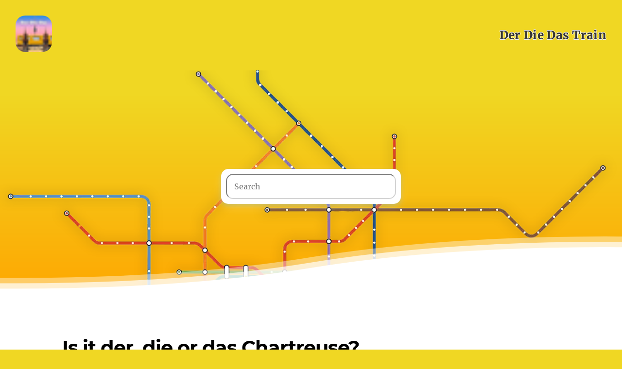

--- FILE ---
content_type: text/html
request_url: https://der-die-das-train.com/Chartreuse/
body_size: 19109
content:
<!DOCTYPE html><html lang="en"><head><meta charSet="utf-8"/><meta http-equiv="x-ua-compatible" content="ie=edge"/><meta name="viewport" content="width=device-width, initial-scale=1, shrink-to-fit=no"/><meta name="generator" content="Gatsby 4.25.8"/><meta data-react-helmet="true" name="description" content="Which article does Chartreuse have in German?  Chartreuse, a masculine noun in german, is accompanied by the definite article &quot;der.&quot;.  "/><meta data-react-helmet="true" name="keywords" content="Chartreuse,Der, Die, Das, Article,articles,gender,feminine,masculine,neuter,grammar,learn,german,nouns,training,game,substantive,substantive,vocabulary,ios,android,app,declension, plural, all forms, nominative"/><meta data-react-helmet="true" name="apple-itunes-app" content="app-id=id1562981120"/><meta data-react-helmet="true" property="og:title" content="Is it der, die or das Chartreuse?"/><meta data-react-helmet="true" property="og:description" content="Which article does Chartreuse have in German?  Chartreuse, a masculine noun in german, is accompanied by the definite article &quot;der.&quot;.  "/><meta data-react-helmet="true" property="og:type" content="website"/><meta data-react-helmet="true" name="twitter:card" content="summary"/><meta data-react-helmet="true" name="twitter:creator" content="psquizzle1"/><meta data-react-helmet="true" name="twitter:title" content="Is it der, die or das Chartreuse?"/><meta data-react-helmet="true" name="twitter:description" content="Which article does Chartreuse have in German?  Chartreuse, a masculine noun in german, is accompanied by the definite article &quot;der.&quot;.  "/><meta name="theme-color" content="#f0d723"/><style data-href="/styles.344cfc6193f6cb2b166c.css" data-identity="gatsby-global-css">@font-face{font-display:swap;font-family:Montserrat;font-style:normal;font-weight:100;src:local("Montserrat Thin "),local("Montserrat-Thin"),url(/static/montserrat-latin-100-8d7d79679b70dbe27172b6460e7a7910.woff2) format("woff2"),url(/static/montserrat-latin-100-ec38980a9e0119a379e2a9b3dbb1901a.woff) format("woff")}@font-face{font-display:swap;font-family:Montserrat;font-style:italic;font-weight:100;src:local("Montserrat Thin italic"),local("Montserrat-Thinitalic"),url(/static/montserrat-latin-100italic-e279051046ba1286706adc886cf1c96b.woff2) format("woff2"),url(/static/montserrat-latin-100italic-3b325a3173c8207435cd1b76e19bf501.woff) format("woff")}@font-face{font-display:swap;font-family:Montserrat;font-style:normal;font-weight:200;src:local("Montserrat Extra Light "),local("Montserrat-Extra Light"),url(/static/montserrat-latin-200-9d266fbbfa6cab7009bd56003b1eeb67.woff2) format("woff2"),url(/static/montserrat-latin-200-2d8ba08717110d27122e54c34b8a5798.woff) format("woff")}@font-face{font-display:swap;font-family:Montserrat;font-style:italic;font-weight:200;src:local("Montserrat Extra Light italic"),local("Montserrat-Extra Lightitalic"),url(/static/montserrat-latin-200italic-6e5b3756583bb2263eb062eae992735e.woff2) format("woff2"),url(/static/montserrat-latin-200italic-a0d6f343e4b536c582926255367a57da.woff) format("woff")}@font-face{font-display:swap;font-family:Montserrat;font-style:normal;font-weight:300;src:local("Montserrat Light "),local("Montserrat-Light"),url(/static/montserrat-latin-300-00b3e893aab5a8fd632d6342eb72551a.woff2) format("woff2"),url(/static/montserrat-latin-300-ea303695ceab35f17e7d062f30e0173b.woff) format("woff")}@font-face{font-display:swap;font-family:Montserrat;font-style:italic;font-weight:300;src:local("Montserrat Light italic"),local("Montserrat-Lightitalic"),url(/static/montserrat-latin-300italic-56f34ea368f6aedf89583d444bbcb227.woff2) format("woff2"),url(/static/montserrat-latin-300italic-54b0bf2c8c4c12ffafd803be2466a790.woff) format("woff")}@font-face{font-display:swap;font-family:Montserrat;font-style:normal;font-weight:400;src:local("Montserrat Regular "),local("Montserrat-Regular"),url(/static/montserrat-latin-400-b71748ae4f80ec8c014def4c5fa8688b.woff2) format("woff2"),url(/static/montserrat-latin-400-0659a9f4e90db5cf51b50d005bff1e41.woff) format("woff")}@font-face{font-display:swap;font-family:Montserrat;font-style:italic;font-weight:400;src:local("Montserrat Regular italic"),local("Montserrat-Regularitalic"),url(/static/montserrat-latin-400italic-6eed6b4cbb809c6efc7aa7ddad6dbe3e.woff2) format("woff2"),url(/static/montserrat-latin-400italic-7583622cfde30ae49086d18447ab28e7.woff) format("woff")}@font-face{font-display:swap;font-family:Montserrat;font-style:normal;font-weight:500;src:local("Montserrat Medium "),local("Montserrat-Medium"),url(/static/montserrat-latin-500-091b209546e16313fd4f4fc36090c757.woff2) format("woff2"),url(/static/montserrat-latin-500-edd311588712a96bbf435fad264fff62.woff) format("woff")}@font-face{font-display:swap;font-family:Montserrat;font-style:italic;font-weight:500;src:local("Montserrat Medium italic"),local("Montserrat-Mediumitalic"),url(/static/montserrat-latin-500italic-c90ced68b46050061d1a41842d6dfb43.woff2) format("woff2"),url(/static/montserrat-latin-500italic-5146cbfe02b1deea5dffea27a5f2f998.woff) format("woff")}@font-face{font-display:swap;font-family:Montserrat;font-style:normal;font-weight:600;src:local("Montserrat SemiBold "),local("Montserrat-SemiBold"),url(/static/montserrat-latin-600-0480d2f8a71f38db8633b84d8722e0c2.woff2) format("woff2"),url(/static/montserrat-latin-600-b77863a375260a05dd13f86a1cee598f.woff) format("woff")}@font-face{font-display:swap;font-family:Montserrat;font-style:italic;font-weight:600;src:local("Montserrat SemiBold italic"),local("Montserrat-SemiBolditalic"),url(/static/montserrat-latin-600italic-cf46ffb11f3a60d7df0567f8851a1d00.woff2) format("woff2"),url(/static/montserrat-latin-600italic-c4fcfeeb057724724097167e57bd7801.woff) format("woff")}@font-face{font-display:swap;font-family:Montserrat;font-style:normal;font-weight:700;src:local("Montserrat Bold "),local("Montserrat-Bold"),url(/static/montserrat-latin-700-7dbcc8a5ea2289d83f657c25b4be6193.woff2) format("woff2"),url(/static/montserrat-latin-700-99271a835e1cae8c76ef8bba99a8cc4e.woff) format("woff")}@font-face{font-display:swap;font-family:Montserrat;font-style:italic;font-weight:700;src:local("Montserrat Bold italic"),local("Montserrat-Bolditalic"),url(/static/montserrat-latin-700italic-c41ad6bdb4bd504a843d546d0a47958d.woff2) format("woff2"),url(/static/montserrat-latin-700italic-6779372f04095051c62ed36bc1dcc142.woff) format("woff")}@font-face{font-display:swap;font-family:Montserrat;font-style:normal;font-weight:800;src:local("Montserrat ExtraBold "),local("Montserrat-ExtraBold"),url(/static/montserrat-latin-800-db9a3e0ba7eaea32e5f55328ace6cf23.woff2) format("woff2"),url(/static/montserrat-latin-800-4e3c615967a2360f5db87d2f0fd2456f.woff) format("woff")}@font-face{font-display:swap;font-family:Montserrat;font-style:italic;font-weight:800;src:local("Montserrat ExtraBold italic"),local("Montserrat-ExtraBolditalic"),url(/static/montserrat-latin-800italic-bf45bfa14805969eda318973947bc42b.woff2) format("woff2"),url(/static/montserrat-latin-800italic-fe82abb0bcede51bf724254878e0c374.woff) format("woff")}@font-face{font-display:swap;font-family:Montserrat;font-style:normal;font-weight:900;src:local("Montserrat Black "),local("Montserrat-Black"),url(/static/montserrat-latin-900-e66c7edc609e24bacbb705175669d814.woff2) format("woff2"),url(/static/montserrat-latin-900-8211f418baeb8ec880b80ba3c682f957.woff) format("woff")}@font-face{font-display:swap;font-family:Montserrat;font-style:italic;font-weight:900;src:local("Montserrat Black italic"),local("Montserrat-Blackitalic"),url(/static/montserrat-latin-900italic-4454c775e48152c1a72510ceed3603e2.woff2) format("woff2"),url(/static/montserrat-latin-900italic-efcaa0f6a82ee0640b83a0916e6e8d68.woff) format("woff")}@font-face{font-display:swap;font-family:Merriweather;font-style:normal;font-weight:300;src:local("Merriweather Light "),local("Merriweather-Light"),url(/static/merriweather-latin-300-fc117160c69a8ea0851b26dd14748ee4.woff2) format("woff2"),url(/static/merriweather-latin-300-58b18067ebbd21fda77b67e73c241d3b.woff) format("woff")}@font-face{font-display:swap;font-family:Merriweather;font-style:italic;font-weight:300;src:local("Merriweather Light italic"),local("Merriweather-Lightitalic"),url(/static/merriweather-latin-300italic-fe29961474f8dbf77c0aa7b9a629e4bc.woff2) format("woff2"),url(/static/merriweather-latin-300italic-23c3f1f88683618a4fb8d265d33d383a.woff) format("woff")}@font-face{font-display:swap;font-family:Merriweather;font-style:normal;font-weight:400;src:local("Merriweather Regular "),local("Merriweather-Regular"),url(/static/merriweather-latin-400-d9479e8023bef9cbd9bf8d6eabd6bf36.woff2) format("woff2"),url(/static/merriweather-latin-400-040426f99ff6e00b86506452e0d1f10b.woff) format("woff")}@font-face{font-display:swap;font-family:Merriweather;font-style:italic;font-weight:400;src:local("Merriweather Regular italic"),local("Merriweather-Regularitalic"),url(/static/merriweather-latin-400italic-2de7bfeaf08fb03d4315d49947f062f7.woff2) format("woff2"),url(/static/merriweather-latin-400italic-79db67aca65f5285964ab332bd65f451.woff) format("woff")}@font-face{font-display:swap;font-family:Merriweather;font-style:normal;font-weight:700;src:local("Merriweather Bold "),local("Merriweather-Bold"),url(/static/merriweather-latin-700-4b08e01d805fa35d7bf777f1b24314ae.woff2) format("woff2"),url(/static/merriweather-latin-700-22fb8afba4ab1f093b6ef9e28a9b6e92.woff) format("woff")}@font-face{font-display:swap;font-family:Merriweather;font-style:italic;font-weight:700;src:local("Merriweather Bold italic"),local("Merriweather-Bolditalic"),url(/static/merriweather-latin-700italic-cd92541b177652fffb6e3b952f1c33f1.woff2) format("woff2"),url(/static/merriweather-latin-700italic-f87f3d87cea0dd0979bfc8ac9ea90243.woff) format("woff")}@font-face{font-display:swap;font-family:Merriweather;font-style:normal;font-weight:900;src:local("Merriweather Black "),local("Merriweather-Black"),url(/static/merriweather-latin-900-f813fc6a4bee46eda5224ac7ebf1b7be.woff2) format("woff2"),url(/static/merriweather-latin-900-5d4e42cb44410674acd99153d57df032.woff) format("woff")}@font-face{font-display:swap;font-family:Merriweather;font-style:italic;font-weight:900;src:local("Merriweather Black italic"),local("Merriweather-Blackitalic"),url(/static/merriweather-latin-900italic-b7901d85486871c1779c0e93ddd85656.woff2) format("woff2"),url(/static/merriweather-latin-900italic-9647f9fdab98756989a8a5550eb205c3.woff) format("woff")}


/*! normalize.css v8.0.1 | MIT License | github.com/necolas/normalize.css */html{-webkit-text-size-adjust:100%;line-height:1.15}body{margin:0}main{display:block}h1{font-size:2em;margin:.67em 0}hr{box-sizing:content-box;height:0;overflow:visible}pre{font-family:monospace,monospace;font-size:1em}a{background-color:transparent}abbr[title]{border-bottom:none;text-decoration:underline;-webkit-text-decoration:underline dotted;text-decoration:underline dotted}b,strong{font-weight:bolder}code,kbd,samp{font-family:monospace,monospace;font-size:1em}small{font-size:80%}sub,sup{font-size:75%;line-height:0;position:relative;vertical-align:baseline}sub{bottom:-.25em}sup{top:-.5em}img{border-style:none}button,input,optgroup,select,textarea{font-family:inherit;font-size:100%;line-height:1.15;margin:0}button,input{overflow:visible}button,select{text-transform:none}[type=button],[type=reset],[type=submit],button{-webkit-appearance:button}[type=button]::-moz-focus-inner,[type=reset]::-moz-focus-inner,[type=submit]::-moz-focus-inner,button::-moz-focus-inner{border-style:none;padding:0}[type=button]:-moz-focusring,[type=reset]:-moz-focusring,[type=submit]:-moz-focusring,button:-moz-focusring{outline:1px dotted ButtonText}fieldset{padding:.35em .75em .625em}legend{box-sizing:border-box;color:inherit;display:table;max-width:100%;padding:0;white-space:normal}progress{vertical-align:baseline}textarea{overflow:auto}[type=checkbox],[type=radio]{box-sizing:border-box;padding:0}[type=number]::-webkit-inner-spin-button,[type=number]::-webkit-outer-spin-button{height:auto}[type=search]{-webkit-appearance:textfield;outline-offset:-2px}[type=search]::-webkit-search-decoration{-webkit-appearance:none}::-webkit-file-upload-button{-webkit-appearance:button;font:inherit}details{display:block}summary{display:list-item}[hidden]{display:none}:root{--maxWidth-none:"none";--maxWidth-xs:20rem;--maxWidth-sm:24rem;--maxWidth-md:28rem;--maxWidth-lg:32rem;--maxWidth-xl:36rem;--maxWidth-2xl:42rem;--maxWidth-3xl:48rem;--maxWidth-4xl:56rem;--maxWidth-full:"100%";--maxWidth-wrapper:var(--maxWidth-2xl);--spacing-px:"1px";--spacing-0:0;--spacing-1:0.25rem;--spacing-2:0.5rem;--spacing-3:0.75rem;--spacing-4:1rem;--spacing-5:1.25rem;--spacing-6:1.5rem;--spacing-8:2rem;--spacing-10:2.5rem;--spacing-12:3rem;--spacing-16:4rem;--spacing-20:5rem;--spacing-24:6rem;--spacing-32:8rem;--fontFamily-sans:Montserrat,system-ui,-apple-system,BlinkMacSystemFont,"Segoe UI",Roboto,"Helvetica Neue",Arial,"Noto Sans",sans-serif,"Apple Color Emoji","Segoe UI Emoji","Segoe UI Symbol","Noto Color Emoji";--fontFamily-serif:"Merriweather","Georgia",Cambria,"Times New Roman",Times,serif;--font-body:var(--fontFamily-serif);--font-heading:var(--fontFamily-sans);--fontWeight-normal:400;--fontWeight-medium:500;--fontWeight-semibold:600;--fontWeight-bold:700;--fontWeight-extrabold:800;--fontWeight-black:900;--fontSize-root:16px;--lineHeight-none:1;--lineHeight-tight:1.1;--lineHeight-normal:1.5;--lineHeight-relaxed:1.625;--fontSize-0:0.833rem;--fontSize-1:1rem;--fontSize-2:1.2rem;--fontSize-3:1.44rem;--fontSize-4:1.728rem;--fontSize-5:2.074rem;--fontSize-6:2.488rem;--fontSize-7:2.986rem;--color-primary:#005b99;--color-text:#2e353f;--color-text-light:#4f5969;--color-heading:#1a202c;--color-heading-black:#000;--color-accent:#d1dce5}*,:after,:before{box-sizing:border-box}html{-webkit-font-smoothing:antialiased;-moz-osx-font-smoothing:grayscale;font-size:var(--fontSize-root);line-height:var(--lineHeight-normal)}body{color:var(--color-text);font-family:var(--font-body);font-size:var(--fontSize-1)}footer{padding:var(--spacing-6) var(--spacing-0)}hr{background:var(--color-accent);border:0;height:1px}h1,h2,h3,h4,h5,h6{font-family:var(--font-heading);letter-spacing:-.025em;line-height:var(--lineHeight-tight);margin-bottom:var(--spacing-6);margin-top:var(--spacing-12)}h2,h3,h4,h5,h6{color:var(--color-heading);font-weight:var(--fontWeight-bold)}h1{color:var(--color-heading-black);font-size:var(--fontSize-6);font-weight:var(--fontWeight-black)}h2{font-size:var(--fontSize-5)}h3{font-size:var(--fontSize-4)}h4{font-size:var(--fontSize-3)}h5{font-size:var(--fontSize-2)}h6{font-size:var(--fontSize-1)}h1>a,h2>a,h3>a,h4>a,h5>a,h6>a{color:inherit;text-decoration:none}p{--baseline-multiplier:0.179;--x-height-multiplier:0.35;line-height:var(--lineHeight-relaxed);margin:var(--spacing-0) var(--spacing-0) var(--spacing-8) var(--spacing-0)}ol,p,ul{padding:var(--spacing-0)}ol,ul{list-style-image:none;list-style-position:outside;margin-bottom:var(--spacing-8);margin-left:var(--spacing-0);margin-right:var(--spacing-0)}ol li,ul li{padding-left:var(--spacing-0)}li>p,ol li,ul li{margin-bottom:calc(var(--spacing-8)/2)}li :last-child{margin-bottom:var(--spacing-0)}li>ul{margin-left:var(--spacing-8);margin-top:calc(var(--spacing-8)/2)}blockquote{border-left:var(--spacing-1) solid var(--color-primary);color:var(--color-text-light);font-size:var(--fontSize-2);font-style:italic;margin-bottom:var(--spacing-8);margin-left:calc(var(--spacing-6)*-1);margin-right:var(--spacing-8);padding:var(--spacing-0) var(--spacing-0) var(--spacing-0) var(--spacing-6)}blockquote>:last-child{margin-bottom:var(--spacing-0)}blockquote>ol,blockquote>ul{list-style-position:inside}table{border-collapse:collapse;border-spacing:.25rem;margin-bottom:var(--spacing-8);width:100%}table thead tr th{border-bottom:1px solid var(--color-accent)}a{color:var(--color-primary)}a:focus,a:hover{text-decoration:none}.global-wrapper{margin:var(--spacing-0) auto;max-width:var(--maxWidth-wrapper);padding:var(--spacing-10) var(--spacing-5)}.global-wrapper[data-is-root-path=true] .bio{margin-bottom:var(--spacing-20)}.global-header{margin-bottom:var(--spacing-12)}.main-heading{font-size:var(--fontSize-7);margin:0}.post-list-item{margin-bottom:var(--spacing-8);margin-top:var(--spacing-8)}.post-list-item p{margin-bottom:var(--spacing-0)}.post-list-item h2{color:var(--color-primary);font-size:var(--fontSize-4);margin-bottom:var(--spacing-2);margin-top:var(--spacing-0)}.post-list-item header{margin-bottom:var(--spacing-4)}.header-link-home{font-family:var(--font-heading);font-size:var(--fontSize-2);font-weight:var(--fontWeight-bold);text-decoration:none}.bio{display:flex;margin-bottom:var(--spacing-16)}.bio p,.bio-avatar{margin-bottom:var(--spacing-0)}.bio-avatar{margin-right:var(--spacing-4);mask-image:url("[data-uri]");-webkit-mask-image:url("[data-uri]");min-width:50px}.blog-post header h1{margin:var(--spacing-0) var(--spacing-0) var(--spacing-4) var(--spacing-0)}.blog-post header p{font-family:var(--font-heading);font-size:var(--fontSize-2)}.blog-post-nav ul{margin:var(--spacing-0)}.gatsby-highlight{margin-bottom:var(--spacing-8)}@media (max-width:42rem){blockquote{margin-left:var(--spacing-0);padding:var(--spacing-0) var(--spacing-0) var(--spacing-0) var(--spacing-4)}ol,ul{list-style-position:inside}}table{display:block;margin:0 auto;max-width:-moz-fit-content;max-width:-webkit-fit-content;max-width:fit-content;overflow-x:auto;white-space:nowrap}.over-abosulte{flex-direction:column!important}.icon-bar a{color:#fff;display:block;font-size:20px;padding:16px 16px 0;text-align:center;transition:all .3s ease}.icon-bar a:hover{background-color:#000}.fa{font-size:40px!important;height:80px;margin:5px 2px;padding:20px;text-align:center;text-decoration:none;width:80px}.fa:hover{opacity:.7}.fa-facebook{color:#fff!important}.fa-facebook,.fa-instagram{background:#fff;border-radius:10px;margin:20px;text-shadow:none}.fa-instagram{color:#f0d723!important}.over-abosulte{display:flex;flex-direction:row;justify-content:space-around;left:0;position:absolute;transform:translateY(-150px);width:100vw}.appstore-link{border:1px solid gray;border-radius:8px;margin-bottom:10px;overflow:hidden;transition:transform .3s,box-shadow .3s}.appstore-link:hover{box-shadow:0 0 15px rgba(0,0,0,.3);transform:scale(1.05)}.appstore-link:last-of-type{margin-bottom:0}.search-results-container{position:absolute;width:100%;z-index:20}.body-container{background-color:#fff;padding:2rem}.icon-container{align-items:center;display:flex;flex-direction:column}@media only screen and (min-width:40em){#search{background-color:transparent!important;position:absolute;transform:translateY(-30vh)}}@media only screen and (min-width:56em){#search{background-color:transparent!important;position:absolute;transform:translateY(-40vh)}#section-inner-container{max-width:1024px;padding:32px}}@media only screen and (max-width:40em){#hero-image{display:none}}code[class*=language-],pre[class*=language-]{word-wrap:normal;background:none;color:#000;font-family:Consolas,Monaco,Andale Mono,Ubuntu Mono,monospace;font-size:1em;-webkit-hyphens:none;hyphens:none;line-height:1.5;tab-size:4;text-align:left;text-shadow:0 1px #fff;white-space:pre;word-break:normal;word-spacing:normal}code[class*=language-] ::selection,code[class*=language-]::selection,pre[class*=language-] ::selection,pre[class*=language-]::selection{background:#b3d4fc;text-shadow:none}@media print{code[class*=language-],pre[class*=language-]{text-shadow:none}}pre[class*=language-]{margin:.5em 0;overflow:auto;padding:1em}:not(pre)>code[class*=language-],pre[class*=language-]{background:#f5f2f0}:not(pre)>code[class*=language-]{border-radius:.3em;padding:.1em;white-space:normal}.token.cdata,.token.comment,.token.doctype,.token.prolog{color:#708090}.token.punctuation{color:#999}.token.namespace{opacity:.7}.token.boolean,.token.constant,.token.deleted,.token.number,.token.property,.token.symbol,.token.tag{color:#905}.token.attr-name,.token.builtin,.token.char,.token.inserted,.token.selector,.token.string{color:#690}.language-css .token.string,.style .token.string,.token.entity,.token.operator,.token.url{background:hsla(0,0%,100%,.5);color:#9a6e3a}.token.atrule,.token.attr-value,.token.keyword{color:#07a}.token.class-name,.token.function{color:#dd4a68}.token.important,.token.regex,.token.variable{color:#e90}.token.bold,.token.important{font-weight:700}.token.italic{font-style:italic}.token.entity{cursor:help}@font-face{font-display:swap;font-family:Open Sans;font-style:normal;font-weight:300;src:local("Open Sans Light "),local("Open Sans-Light"),url(/static/open-sans-latin-300-b871ad6e5cbe2a1c8c7362c81a234f93.woff2) format("woff2"),url(/static/open-sans-latin-300-38bcfba2c37aac23453faf21d14511fb.woff) format("woff")}@font-face{font-display:swap;font-family:Open Sans;font-style:italic;font-weight:300;src:local("Open Sans Light italic"),local("Open Sans-Lightitalic"),url(/static/open-sans-latin-300italic-b45d9997b704ab3daad1b5624eec1ad1.woff2) format("woff2"),url(/static/open-sans-latin-300italic-3ab0502d6136886180cdae3e714e30a3.woff) format("woff")}@font-face{font-display:swap;font-family:Open Sans;font-style:normal;font-weight:400;src:local("Open Sans Regular "),local("Open Sans-Regular"),url(/static/open-sans-latin-400-f57a62e9efddf6ace18b15572f81905b.woff2) format("woff2"),url(/static/open-sans-latin-400-347639ec49f4b2884a9657afded83ace.woff) format("woff")}@font-face{font-display:swap;font-family:Open Sans;font-style:italic;font-weight:400;src:local("Open Sans Regular italic"),local("Open Sans-Regularitalic"),url(/static/open-sans-latin-400italic-bb915319f59c02c348a615ad483772e7.woff2) format("woff2"),url(/static/open-sans-latin-400italic-56bdf84751634e8deaff10d1d68df316.woff) format("woff")}@font-face{font-display:swap;font-family:Open Sans;font-style:normal;font-weight:600;src:local("Open Sans SemiBold "),local("Open Sans-SemiBold"),url(/static/open-sans-latin-600-9526470852428b4340ed994462821463.woff2) format("woff2"),url(/static/open-sans-latin-600-7e06644bbdc83069cec8d396149da3ab.woff) format("woff")}@font-face{font-display:swap;font-family:Open Sans;font-style:italic;font-weight:600;src:local("Open Sans SemiBold italic"),local("Open Sans-SemiBolditalic"),url(/static/open-sans-latin-600italic-cc4bf5b2955147801c024b2b118f4a5c.woff2) format("woff2"),url(/static/open-sans-latin-600italic-8d513ad94829ef391cd18d4a83bcfc4b.woff) format("woff")}@font-face{font-display:swap;font-family:Open Sans;font-style:normal;font-weight:700;src:local("Open Sans Bold "),local("Open Sans-Bold"),url(/static/open-sans-latin-700-92425c623934facef057b0cfe2e13f95.woff2) format("woff2"),url(/static/open-sans-latin-700-f24f4bcef8a4a0eb6345d292b85dc7fe.woff) format("woff")}@font-face{font-display:swap;font-family:Open Sans;font-style:italic;font-weight:700;src:local("Open Sans Bold italic"),local("Open Sans-Bolditalic"),url(/static/open-sans-latin-700italic-2a0783bd1c6c1469558bfa573cfa0c0c.woff2) format("woff2"),url(/static/open-sans-latin-700italic-e961bdb476db6860f20ff571a84a55b0.woff) format("woff")}@font-face{font-display:swap;font-family:Open Sans;font-style:normal;font-weight:800;src:local("Open Sans ExtraBold "),local("Open Sans-ExtraBold"),url(/static/open-sans-latin-800-1666787ea3ff3941e7641817eb9edc94.woff2) format("woff2"),url(/static/open-sans-latin-800-8ab0bbdd48f276f4ba5652b27ae59210.woff) format("woff")}@font-face{font-display:swap;font-family:Open Sans;font-style:italic;font-weight:800;src:local("Open Sans ExtraBold italic"),local("Open Sans-ExtraBolditalic"),url(/static/open-sans-latin-800italic-b5bc26612cdf4d47affd6988bcdc8c0f.woff2) format("woff2"),url(/static/open-sans-latin-800italic-3d3bd0835c258f5bd0bce57bb1963a9c.woff) format("woff")}@font-face{font-display:swap;font-family:Pacifico;font-style:normal;font-weight:400;src:local("Pacifico Regular "),local("Pacifico-Regular"),url(/static/pacifico-latin-400-ae5963c91e524f379bf2eb51e966f15e.woff2) format("woff2"),url(/static/pacifico-latin-400-07b8ce64b28804524f7abca311bdd76e.woff) format("woff")}.react-responsive-modal-root{bottom:0;left:0;position:fixed;right:0;top:0;z-index:1000}.react-responsive-modal-overlay{background:rgba(0,0,0,.5);bottom:0;left:0;position:fixed;right:0;top:0;z-index:-1}.react-responsive-modal-container{height:100%;outline:0;overflow-x:hidden;overflow-y:auto;text-align:center}.react-responsive-modal-containerCenter:after{content:"";display:inline-block;height:100%;vertical-align:middle;width:0}.react-responsive-modal-modal{background:#fff;box-shadow:0 12px 15px 0 rgba(0,0,0,.25);display:inline-block;margin:1.2rem;max-width:800px;overflow-y:auto;padding:1.2rem;position:relative;text-align:left;vertical-align:middle}.react-responsive-modal-closeButton{background-color:transparent;border:none;cursor:pointer;display:flex;padding:0;position:absolute;right:14px;top:14px}.react-responsive-modal-container,.react-responsive-modal-modal,.react-responsive-modal-overlay{animation-fill-mode:forwards!important}@keyframes react-responsive-modal-overlay-in{0%{opacity:0}to{opacity:1}}@keyframes react-responsive-modal-overlay-out{0%{opacity:1}to{opacity:0}}@keyframes react-responsive-modal-modal-in{0%{opacity:0;transform:scale(.96)}to{opacity:1;transform:scale(100%)}}@keyframes react-responsive-modal-modal-out{0%{opacity:1;transform:scale(100%)}to{opacity:0;transform:scale(.96)}}.parallax{background-attachment:fixed;background-position:50%;background-repeat:no-repeat;background-size:cover;min-height:800px;position:relative;z-index:0}.showcase-a{color:#fff}.showcase-img{height:auto;max-width:100%;width:auto\9}.showcase-header{background-color:transparent!important;box-sizing:border-box;min-height:800px;padding:0 0 50px;position:absolute;top:0;width:100%;z-index:10}.showcase-header h1{color:#fff;font-size:66px;font-weight:600;padding-top:0}.showcase-header h3{color:#fff;font-size:25px}.showcase-header p{color:#fff}.showcase-hero{margin-top:80px}.appstorebutton{display:inline-block;max-height:60px;padding-right:10px;padding-top:40px;width:auto}.phone{float:right;height:auto;max-width:220px}.image-container{background-size:100%;-webkit-filter:drop-shadow(1px 1px 4px rgba(0,0,0,.5));-moz-filter:drop-shadow(1px 1px 4px rgba(0,0,0,.5));-ms-filter:drop-shadow(1px 1px 4px rgba(0,0,0,.5));-o-filter:drop-shadow(1px 1px 4px rgba(0,0,0,.5));height:124px;width:124px}#wrap-image{mask-image:url("[data-uri]");-webkit-mask-image:url("[data-uri]")}.showcase-logo{filter:saturate(0) brightness(200%);height:auto;left:20px;max-width:300px;position:absolute;top:100px}.main_nav{max-height:50px;overflow:hidden;padding-bottom:6px;padding-top:10px;top:0;transition:all .3s;width:100%;z-index:999}.socialIcons{color:#fff;font-size:28px}.container{box-sizing:border-box;margin:0 auto;max-width:960px;padding:0 20px;position:relative;width:100%}#section-heading{margin-bottom:3rem}.column,.columns{box-sizing:border-box;float:left;margin-left:4%;width:100%}.column:first-child,.columns:first-child{margin-left:0}.one.column,.one.columns{width:4.66667%}.two.columns{width:13.33333%}.three.columns{width:22%}.four.columns{width:30.66667%}.five.columns{width:39.33333%}.six.columns{width:48%}.seven.columns{width:56.66667%}.eight.columns{width:65.33333%}.nine.columns{width:74%}.ten.columns{width:82.66667%}.eleven.columns{width:91.33333%}.twelve.columns{margin-left:0;width:100%}.one-third.column{width:30.66667%}.two-thirds.column{width:65.33333%}.one-half.column{width:48%}.offset-by-one.column,.offset-by-one.columns{margin-left:8.66667%}.offset-by-two.column,.offset-by-two.columns{margin-left:17.33333%}.offset-by-three.column,.offset-by-three.columns{margin-left:26%}.offset-by-four.column,.offset-by-four.columns{margin-left:34.66667%}.offset-by-five.column,.offset-by-five.columns{margin-left:43.33333%}.offset-by-six.column,.offset-by-six.columns{margin-left:52%}.offset-by-seven.column,.offset-by-seven.columns{margin-left:60.66667%}.offset-by-eight.column,.offset-by-eight.columns{margin-left:69.33333%}.offset-by-nine.column,.offset-by-nine.columns{margin-left:78%}.offset-by-ten.column,.offset-by-ten.columns{margin-left:86.66667%}.offset-by-eleven.column,.offset-by-eleven.columns{margin-left:95.33333%}.offset-by-one-third.column,.offset-by-one-third.columns{margin-left:34.66667%}.offset-by-two-thirds.column,.offset-by-two-thirds.columns{margin-left:69.33333%}.offset-by-one-half.column,.offset-by-one-half.columns{margin-left:52%}.container:after,.row:after,.u-cf{clear:both;content:"";display:table}.show-section{margin-bottom:2.5rem;margin-top:2.5rem;opacity:1;transition:opacity .5s ease-in-out}.mobile-toggle span{background:#fff;display:block;height:4px;margin-bottom:6px;width:30px}#flaschcards,#read{background:#f6f6f6;min-height:400px}#knowledge{min-height:400px}.phoneFeature{display:block;height:auto;margin:0 auto;max-width:220px}#knowledge h2{padding-top:20px}.showcase-footer{background-color:#e7e7e7;padding:50px 0}.showcase-footer p{color:#fff;text-align:right}.showcase-icon{font-size:48px}.showcase-nav ul{list-style:none;overflow:hidden;padding:0;text-align:right}.showcase-nav ul li{display:inline-block;letter-spacing:1px;line-height:1.5;margin-left:35px}.showcase-nav ul a{font-size:12px;text-decoration:none;text-transform:uppercase}.showcase-nav ul a:hover{color:#cfcfcf}.mobile-toggle{cursor:pointer;display:none;font-size:20px;position:absolute;right:20px;top:20px;width:30px}@media (max-width:660px){.column,.columns{margin-left:0}.container{width:80%}article{padding:3rem 0}.eight.columns,.eleven.columns,.five.columns,.four.columns,.nine.columns,.one.column,.one.columns,.seven.columns,.six.columns,.ten.columns,.three.columns,.two.columns{width:100%}.twelve.columns{margin-left:0;width:100%}.one-half.column,.one-third.column,.two-thirds.column{width:100%}}@media only screen and (max-width:766px){.main_nav{padding-top:10px}}.open-nav{max-height:300px!important}.showcase-nav{margin-top:5px;width:100%}@media only screen and (max-width:766px){.showcase-nav{width:100%}.showcase-nav ul{margin-bottom:22px;padding-top:0;text-align:right;width:100%}.showcase-nav ul li{margin:0;padding:7px 0;width:100%}.showcase-nav ul li:first-child{margin-top:70px}.mobile-toggle{display:none}.showcase-header h1{font-size:46px;padding-top:10px}.showcase-hero{margin-top:40px}.appstorebutton{padding-top:0}.showcase-logo{max-width:300px}#first-container{margin-top:100px}}@media only screen and (max-width:660px){.mobile-toggle{right:0;top:20px}.phone{display:none!important;height:0 i!important;opacity:0!important}}@media only screen and (max-width:840px){#qr-codes{display:none!important}}@media only screen and (max-width:370px){.showcase-logo{max-width:200px}}@media only screen and (max-width:530px){.image-container{display:none}}@media only screen and (min-width:600px){.qr-code-box{max-width:40%}}@media only screen and (min-width:740px){.qr-code-box{max-width:40%}#qr-codes{margin:7rem!important}}@media only screen and (min-width:1180px){.qr-code-box{max-width:30%}#qr-codes{margin:7rem!important}}@media only screen and (min-width:1380px){.qr-code-box{max-width:20%}#qr-codes{margin:7rem!important}}@supports (-webkit-touch-callout:none){.parallax{background-attachment:scroll;background-position:50%;background-repeat:no-repeat;background-size:cover;min-height:800px;position:relative;z-index:0}}</style><title data-react-helmet="true">Is it der, die or das Chartreuse?</title><link data-react-helmet="true" rel="canonical" href="https://der-die-das-train.com/Chartreuse"/><script data-react-helmet="true" type="application/ld+json">
    [{
      "@context": "https://schema.org",
        "@type": "WebPage",
        "name": "Is it der, die or das Chartreuse?",
        "url": "https://der-die-das-train.com/Chartreuse",
        "description": "Which article does Chartreuse have in German?  Chartreuse, a masculine noun in german, is accompanied by the definite article 'der.'.  ",
        "isPartOf": {
          "@id":"https://der-die-das-train.com/#website"
        }
    },
    {
      "@context": "https://schema.org",
      "@type":["DefinedTermSet","Book"],
      "@id":"https://der-die-das-train.com/",
      "name": "Der-Die-Das Train"
    },
    {
      "@context":"https://schema.org",
      "@type": "DefinedTerm",
        "@id": "https://der-die-das-train.com/Chartreuse",
        "name": "Chartreuse",
        "description": "Which article does Chartreuse have in German?  Chartreuse, a masculine noun in german, is accompanied by the definite article 'der.'.  ",
        "inDefinedTermSet": "https://der-die-das-train.com/"
    },{
            "@context":"https://schema.org",
            "@type": "AudioObject",
            "contentURL": "https://upload.wikimedia.org/wikipedia//commons/transcoded//f/f4/De-Chartreuse.ogg/De-Chartreuse.ogg.mp3",
            "description":"How to pronounce Chartreuse (audio)",
            "encodingFormat":"audio/mpeg",
            "name":"Chartreuse.mp3"
        }
    ]
</script><style>.gatsby-image-wrapper{position:relative;overflow:hidden}.gatsby-image-wrapper picture.object-fit-polyfill{position:static!important}.gatsby-image-wrapper img{bottom:0;height:100%;left:0;margin:0;max-width:none;padding:0;position:absolute;right:0;top:0;width:100%;object-fit:cover}.gatsby-image-wrapper [data-main-image]{opacity:0;transform:translateZ(0);transition:opacity .25s linear;will-change:opacity}.gatsby-image-wrapper-constrained{display:inline-block;vertical-align:top}</style><noscript><style>.gatsby-image-wrapper noscript [data-main-image]{opacity:1!important}.gatsby-image-wrapper [data-placeholder-image]{opacity:0!important}</style></noscript><script type="module">const e="undefined"!=typeof HTMLImageElement&&"loading"in HTMLImageElement.prototype;e&&document.body.addEventListener("load",(function(e){const t=e.target;if(void 0===t.dataset.mainImage)return;if(void 0===t.dataset.gatsbyImageSsr)return;let a=null,n=t;for(;null===a&&n;)void 0!==n.parentNode.dataset.gatsbyImageWrapper&&(a=n.parentNode),n=n.parentNode;const o=a.querySelector("[data-placeholder-image]"),r=new Image;r.src=t.currentSrc,r.decode().catch((()=>{})).then((()=>{t.style.opacity=1,o&&(o.style.opacity=0,o.style.transition="opacity 500ms linear")}))}),!0);</script><link rel="preconnect" href="https://www.googletagmanager.com"/><link rel="dns-prefetch" href="https://www.googletagmanager.com"/><script async="" src="//pagead2.googlesyndication.com/pagead/js/adsbygoogle.js"></script><script>            
              (adsbygoogle = window.adsbygoogle || []).push({
                google_ad_client: "ca-pub-8692757537564206",
                enable_page_level_ads: true
              });
          </script><link rel="icon" href="/favicon-32x32.png?v=38c2c00d57741ec9838ec3da0f01f384" type="image/png"/><link rel="manifest" href="/manifest.webmanifest" crossorigin="anonymous"/><link rel="apple-touch-icon" sizes="48x48" href="/icons/icon-48x48.png?v=38c2c00d57741ec9838ec3da0f01f384"/><link rel="apple-touch-icon" sizes="72x72" href="/icons/icon-72x72.png?v=38c2c00d57741ec9838ec3da0f01f384"/><link rel="apple-touch-icon" sizes="96x96" href="/icons/icon-96x96.png?v=38c2c00d57741ec9838ec3da0f01f384"/><link rel="apple-touch-icon" sizes="144x144" href="/icons/icon-144x144.png?v=38c2c00d57741ec9838ec3da0f01f384"/><link rel="apple-touch-icon" sizes="192x192" href="/icons/icon-192x192.png?v=38c2c00d57741ec9838ec3da0f01f384"/><link rel="apple-touch-icon" sizes="256x256" href="/icons/icon-256x256.png?v=38c2c00d57741ec9838ec3da0f01f384"/><link rel="apple-touch-icon" sizes="384x384" href="/icons/icon-384x384.png?v=38c2c00d57741ec9838ec3da0f01f384"/><link rel="apple-touch-icon" sizes="512x512" href="/icons/icon-512x512.png?v=38c2c00d57741ec9838ec3da0f01f384"/><link rel="sitemap" type="application/xml" href="/sitemap/sitemap-index.xml"/></head><body><div id="___gatsby"><div style="outline:none" tabindex="-1" id="gatsby-focus-wrapper"><div><style data-emotion="css-global zcgquq">body{margin:0;background:#f0d723;letter-spacing:0.3px;}@media screen and (min-width: 330px) ._1vuh37ne{-webkit-flex:0 0 100%;-ms-flex:0 0 100%;flex:0 0 100%;max-width:100%;}._1vuh37ne{position:relative;width:100%;min-height:1px;padding-right:16px;padding-left:16px;max-width:200px;-webkit-transform:translateY(20px);-moz-transform:translateY(20px);-ms-transform:translateY(20px);transform:translateY(20px);}@media screen and (min-width: 330px) ._1vuh37ne{-webkit-flex:0 0 100%;-ms-flex:0 0 100%;-webkit-flex:0 0 100%;-ms-flex:0 0 100%;flex:0 0 100%;max-width:100%;}._1vuh37ne{position:relative;width:100%;min-height:1px;padding-right:16px;padding-left:16px;}</style><style data-emotion="css 12fsorf">.css-12fsorf{display:-webkit-box;display:-webkit-flex;display:-ms-flexbox;display:flex;background:#f0d723;position:fixed;width:100%;top:0;z-index:10;padding:32px;}</style><header role="banner" class="css-12fsorf"><style data-emotion="css 1yrmf69">.css-1yrmf69{box-sizing:border-box;margin:0;min-width:0;width:100%;max-width:container;margin-left:auto;margin-right:auto;}</style><div class="css-1yrmf69"><style data-emotion="css 4a3qop">.css-4a3qop{display:-webkit-box;display:-webkit-flex;display:-ms-flexbox;display:flex;-webkit-box-pack:justify;-webkit-justify-content:space-between;justify-content:space-between;-webkit-align-items:center;-webkit-box-align:center;-ms-flex-align:center;align-items:center;width:100%;}</style><nav class="css-4a3qop"><a rel="home" href="/showcase/"><div class=" gatsby-image-wrapper" style="position:relative;overflow:hidden;display:inline-block;width:75px;height:75px;margin-right:20px"><img aria-hidden="true" src="[data-uri]" alt="imageAlt" style="position:absolute;top:0;left:0;width:100%;height:100%;object-fit:contain;object-position:center;opacity:1;transition-delay:500ms;user-select:none;border-radius:20px"/><noscript><picture><source type='image/webp' srcset="/static/38c2c00d57741ec9838ec3da0f01f384/4e4ae/icon.webp 1x,
/static/38c2c00d57741ec9838ec3da0f01f384/276ef/icon.webp 1.5x,
/static/38c2c00d57741ec9838ec3da0f01f384/1c591/icon.webp 2x" /><source srcset="/static/38c2c00d57741ec9838ec3da0f01f384/f937a/icon.png 1x,
/static/38c2c00d57741ec9838ec3da0f01f384/40943/icon.png 1.5x,
/static/38c2c00d57741ec9838ec3da0f01f384/92ab1/icon.png 2x" /><img loading="lazy" width="75" height="75" srcset="/static/38c2c00d57741ec9838ec3da0f01f384/f937a/icon.png 1x,
/static/38c2c00d57741ec9838ec3da0f01f384/40943/icon.png 1.5x,
/static/38c2c00d57741ec9838ec3da0f01f384/92ab1/icon.png 2x" src="/static/38c2c00d57741ec9838ec3da0f01f384/f937a/icon.png" alt="imageAlt" style="position:absolute;top:0;left:0;opacity:1;width:100%;height:100%;object-fit:cover;object-position:center"/></picture></noscript></div></a><style data-emotion="css 1207imv">.css-1207imv{padding:0.5rem 0;color:#373632;-webkit-text-decoration:none;text-decoration:none;font-weight:1000;text-shadow:-1px 0 white,0 1px white,1px 0 white,0 -1px white;cursor:pointer;font-size:1.5rem;-webkit-transition:0.27s ease;transition:0.27s ease;}.css-1207imv:hover,.css-1207imv:focus{-webkit-filter:brightness(0.95);filter:brightness(0.95);}</style><a href="/showcase/" rel="home" class="css-1207imv">Der Die Das Train</a></nav></div></header><style data-emotion="css 1gdbuig">.css-1gdbuig{min-height:600px;}</style><main style="background-color:white" class="css-1gdbuig"><div style="opacity:1;transition:opacity 700ms"><style data-emotion="css 1i1eayo animation-1y9re60">.css-1i1eayo{scroll-snap-align:start;display:-webkit-box;display:-webkit-flex;display:-ms-flexbox;display:flex;-webkit-background-size:cover;background-size:cover;-webkit-box-pack:center;-ms-flex-pack:center;-webkit-justify-content:center;justify-content:center;position:relative;overflow:hidden;min-height:400px;height:80vh;margin-top:5vh;-webkit-transition:background-image 1.5s linear;transition:background-image 1.5s linear;-webkit-animation:animation-1y9re60 0.7s linear forwards;animation:animation-1y9re60 0.7s linear forwards;}@media only screen and (max-width: 56em){.css-1i1eayo{height:40vh;margin-top:15vh;}}@media only screen and (max-width: 40em){.css-1i1eayo{margin-top:0vh;height:0vh;min-height:170px;}}@media only screen and (min-width: 56em){.css-1i1eayo{margin-top:10vh;}}@media only screen and (min-width: 56emNaN){.css-1i1eayo{margin-top:10vh;}}@media only screen and (min-width: 64em){.css-1i1eayo{margin-top:7vh;}}@-webkit-keyframes animation-1y9re60{0%{background-image:url(),linear-gradient(
    #f0d723 20.5vh,
    #ffa500
  );}100%{background-image:linear-gradient(
    #f0d723 20.5vh,
    #ffa500
  );}}@keyframes animation-1y9re60{0%{background-image:url(),linear-gradient(
    #f0d723 20.5vh,
    #ffa500
  );}100%{background-image:linear-gradient(
    #f0d723 20.5vh,
    #ffa500
  );}}</style><section id="hero" class="css-1i1eayo"><div data-gatsby-image-wrapper="" style="width:100%;max-width:1360px" class="gatsby-image-wrapper gatsby-image-wrapper-constrained u-bahn-map-img"><div style="max-width:1410px;display:block"><img alt="" role="presentation" aria-hidden="true" src="data:image/svg+xml;charset=utf-8,%3Csvg height=&#x27;885&#x27; width=&#x27;1410&#x27; xmlns=&#x27;http://www.w3.org/2000/svg&#x27; version=&#x27;1.1&#x27;%3E%3C/svg%3E" style="max-width:100%;display:block;position:static"/></div><img aria-hidden="true" data-placeholder-image="" style="opacity:1;transition:opacity 500ms linear" decoding="async" src="[data-uri]" alt=""/><picture><source type="image/webp" data-srcset="/static/678881f55ec012ba11d0254e38c2fe44/c0605/ubahn.webp 353w,/static/678881f55ec012ba11d0254e38c2fe44/8cae0/ubahn.webp 705w,/static/678881f55ec012ba11d0254e38c2fe44/f08b0/ubahn.webp 1410w" sizes="(min-width: 1410px) 1410px, 100vw"/><img data-gatsby-image-ssr="" fit="none" id="hero-image" data-main-image="" style="opacity:0" sizes="(min-width: 1410px) 1410px, 100vw" decoding="async" loading="lazy" data-src="/static/678881f55ec012ba11d0254e38c2fe44/ef5f3/ubahn.png" data-srcset="/static/678881f55ec012ba11d0254e38c2fe44/283bb/ubahn.png 353w,/static/678881f55ec012ba11d0254e38c2fe44/8b485/ubahn.png 705w,/static/678881f55ec012ba11d0254e38c2fe44/ef5f3/ubahn.png 1410w" alt="map of ubahn"/></picture><noscript><picture><source type="image/webp" srcSet="/static/678881f55ec012ba11d0254e38c2fe44/c0605/ubahn.webp 353w,/static/678881f55ec012ba11d0254e38c2fe44/8cae0/ubahn.webp 705w,/static/678881f55ec012ba11d0254e38c2fe44/f08b0/ubahn.webp 1410w" sizes="(min-width: 1410px) 1410px, 100vw"/><img data-gatsby-image-ssr="" fit="none" id="hero-image" data-main-image="" style="opacity:0" sizes="(min-width: 1410px) 1410px, 100vw" decoding="async" loading="lazy" src="/static/678881f55ec012ba11d0254e38c2fe44/ef5f3/ubahn.png" srcSet="/static/678881f55ec012ba11d0254e38c2fe44/283bb/ubahn.png 353w,/static/678881f55ec012ba11d0254e38c2fe44/8b485/ubahn.png 705w,/static/678881f55ec012ba11d0254e38c2fe44/ef5f3/ubahn.png 1410w" alt="map of ubahn"/></picture></noscript><script type="module">const t="undefined"!=typeof HTMLImageElement&&"loading"in HTMLImageElement.prototype;if(t){const t=document.querySelectorAll("img[data-main-image]");for(let e of t){e.dataset.src&&(e.setAttribute("src",e.dataset.src),e.removeAttribute("data-src")),e.dataset.srcset&&(e.setAttribute("srcset",e.dataset.srcset),e.removeAttribute("data-srcset"));const t=e.parentNode.querySelectorAll("source[data-srcset]");for(let e of t)e.setAttribute("srcset",e.dataset.srcset),e.removeAttribute("data-srcset");e.complete&&(e.style.opacity=1,e.parentNode.parentNode.querySelector("[data-placeholder-image]").style.opacity=0)}}</script></div><style data-emotion="css srv0ih">.css-srv0ih{position:absolute;left:0;height:100%;width:100%;-webkit-user-select:none;-moz-user-select:none;-ms-user-select:none;user-select:none;pointer-events:none;-webkit-transform:matrix(1, 0, 0, -1, 0, 0);-moz-transform:matrix(1, 0, 0, -1, 0, 0);-ms-transform:matrix(1, 0, 0, -1, 0, 0);transform:matrix(1, 0, 0, -1, 0, 0);}</style><div class="css-srv0ih"><style data-emotion="css 1cx5v49 animation-94ggxf">.css-1cx5v49{width:100%;height:20vh;left:0;position:absolute;z-index:1;top:-1.5vh;}.css-1cx5v49 svg{width:100%;height:20vh;}.css-1cx5v49 path{-webkit-animation:animation-94ggxf 20s linear infinite alternate;animation:animation-94ggxf 20s linear infinite alternate;}@-webkit-keyframes animation-94ggxf{0%{d:path("M 0 100 Q 250 50 400 200 Q 550 350 800 300 L 800 0 L 0 0 L 0 100 Z");}50%{d:path("M 0 100 Q 200 150 400 200 Q 600 250 800 300 L 800 0 L 0 0 L 0 100 Z");}100%{d:path("M 0 100 Q 150 350 400 200 Q 650 50 800 300 L 800 0 L 0 0 L 0 100 Z");}}@keyframes animation-94ggxf{0%{d:path("M 0 100 Q 250 50 400 200 Q 550 350 800 300 L 800 0 L 0 0 L 0 100 Z");}50%{d:path("M 0 100 Q 200 150 400 200 Q 600 250 800 300 L 800 0 L 0 0 L 0 100 Z");}100%{d:path("M 0 100 Q 150 350 400 200 Q 650 50 800 300 L 800 0 L 0 0 L 0 100 Z");}}</style><div class="css-1cx5v49"><svg xmlns="http://www.w3.org/2000/svg" viewBox="0 0 800 338.05" preserveAspectRatio="none"><path fill="white"><animate attributeName="d" values="M 0 100 Q 250 50 400 200 Q 550 350 800 300 L 800 0 L 0 0 L 0 100 Z;M 0 100 Q 200 150 400 200 Q 600 250 800 300 L 800 0 L 0 0 L 0 100 Z;M 0 100 Q 150 350 400 200 Q 650 50 800 300 L 800 0 L 0 0 L 0 100 Z" repeatCount="indefinite" dur="45s"></animate></path></svg></div><style data-emotion="css hg0xww animation-94ggxf">.css-hg0xww{width:100%;height:20vh;left:0;position:absolute;z-index:2;top:1.5vh;}.css-hg0xww svg{width:100%;height:20vh;}.css-hg0xww path{-webkit-animation:animation-94ggxf 20s linear infinite alternate;animation:animation-94ggxf 20s linear infinite alternate;}@-webkit-keyframes animation-94ggxf{0%{d:path("M 0 100 Q 250 50 400 200 Q 550 350 800 300 L 800 0 L 0 0 L 0 100 Z");}50%{d:path("M 0 100 Q 200 150 400 200 Q 600 250 800 300 L 800 0 L 0 0 L 0 100 Z");}100%{d:path("M 0 100 Q 150 350 400 200 Q 650 50 800 300 L 800 0 L 0 0 L 0 100 Z");}}@keyframes animation-94ggxf{0%{d:path("M 0 100 Q 250 50 400 200 Q 550 350 800 300 L 800 0 L 0 0 L 0 100 Z");}50%{d:path("M 0 100 Q 200 150 400 200 Q 600 250 800 300 L 800 0 L 0 0 L 0 100 Z");}100%{d:path("M 0 100 Q 150 350 400 200 Q 650 50 800 300 L 800 0 L 0 0 L 0 100 Z");}}</style><div class="css-hg0xww"><svg xmlns="http://www.w3.org/2000/svg" viewBox="0 0 800 338.05" preserveAspectRatio="none"><path fill="rgba(255,255,255, .4)"><animate attributeName="d" values="M 0 100 Q 250 50 400 200 Q 550 350 800 300 L 800 0 L 0 0 L 0 100 Z;M 0 100 Q 200 150 400 200 Q 600 250 800 300 L 800 0 L 0 0 L 0 100 Z;M 0 100 Q 150 350 400 200 Q 650 50 800 300 L 800 0 L 0 0 L 0 100 Z" repeatCount="indefinite" dur="45s"></animate></path></svg></div><style data-emotion="css c213gl animation-94ggxf">.css-c213gl{width:100%;height:20vh;left:0;position:absolute;z-index:3;top:0vh;}.css-c213gl svg{width:100%;height:20vh;}.css-c213gl path{-webkit-animation:animation-94ggxf 20s linear infinite alternate;animation:animation-94ggxf 20s linear infinite alternate;}@-webkit-keyframes animation-94ggxf{0%{d:path("M 0 100 Q 250 50 400 200 Q 550 350 800 300 L 800 0 L 0 0 L 0 100 Z");}50%{d:path("M 0 100 Q 200 150 400 200 Q 600 250 800 300 L 800 0 L 0 0 L 0 100 Z");}100%{d:path("M 0 100 Q 150 350 400 200 Q 650 50 800 300 L 800 0 L 0 0 L 0 100 Z");}}@keyframes animation-94ggxf{0%{d:path("M 0 100 Q 250 50 400 200 Q 550 350 800 300 L 800 0 L 0 0 L 0 100 Z");}50%{d:path("M 0 100 Q 200 150 400 200 Q 600 250 800 300 L 800 0 L 0 0 L 0 100 Z");}100%{d:path("M 0 100 Q 150 350 400 200 Q 650 50 800 300 L 800 0 L 0 0 L 0 100 Z");}}</style><div class="css-c213gl"><svg xmlns="http://www.w3.org/2000/svg" viewBox="0 0 800 338.05" preserveAspectRatio="none"><path fill="rgba(255,255,255, .7)"><animate attributeName="d" values="M 0 100 Q 250 50 400 200 Q 550 350 800 300 L 800 0 L 0 0 L 0 100 Z;M 0 100 Q 200 150 400 200 Q 600 250 800 300 L 800 0 L 0 0 L 0 100 Z;M 0 100 Q 150 350 400 200 Q 650 50 800 300 L 800 0 L 0 0 L 0 100 Z" repeatCount="indefinite" dur="45s"></animate></path></svg></div></div></section></div><div><div id="search" style="width:100%;height:auto;background-color:white;z-index:9;padding:10px;display:flex;justify-content:center"><div style="width:100%;background-color:white;max-width:370px;padding:10px;border-radius:15px;box-shadow:0 4px 8px 0 rgba(85, 178, 255, 0.24), 0 6px 20px 0 rgba(255, 255, 255, 0.19)"><div><input type="text" value="" style="width:100%;border-radius:15px;padding:15px;border-color:lightgray" placeholder="Search"/><div class="search-results-container"><div style="align-self:center;display:none;max-height:350px;overflow-y:scroll;background-color:white;width:100%;max-width:350px;border-radius:15px;overflow:hidden;padding:15px"></div></div></div></div></div><div style="width:100%;display:flex;justify-content:center;background-color:white;padding:20px"><div style="height:auto;max-width:1024px;background-color:white;margin-bottom:2em;width:100%"><h1 style="font-weight:700" lang="en" class="css-0">Is it der, die or das <!-- -->Chartreuse<!-- -->?</h1><div style="display:flex;align-items:center;margin-bottom:1rem;max-width:100%;overflow:scroll;scrollbar-width:none"><div style="display:flex;flex-direction:row"><div><style data-emotion="css vvytr6">.css-vvytr6{max-height:80px;max-width:80px;width:25vw;height:25vw;border-radius:10px;background-image:linear-gradient(90deg, #40a840,#66b966, #83c683);display:-webkit-box;display:-webkit-flex;display:-ms-flexbox;display:flex;-webkit-align-items:center;-webkit-box-align:center;-ms-flex-align:center;align-items:center;-webkit-box-pack:center;-ms-flex-pack:center;-webkit-justify-content:center;justify-content:center;margin-right:20px;}</style><div class="css-vvytr6"><h3 style="margin:0;color:white">DER</h3></div></div></div><h2 style="margin:0" class="css-0">Chartreuse</h2></div><p class="css-0">The correct article in German of <!-- -->Chartreuse<!-- --> is<!-- --> <!-- -->der<!-- -->. So it is <!-- -->der<!-- --> <!-- --> <!-- -->Chartreuse<!-- -->!<i class="css-0"> (nominative case)</i></p><p class="css-0">The word <strong class="css-0">Chartreuse</strong> is<!-- --> <!-- -->masculine<!-- -->, therefore the correct article is<!-- --> <strong class="css-0">der</strong>.</p><p lang="en" class="css-0"></p><div><div style="margin-bottom:2rem"><a href="/articles/der-die-das-gender-rules">The Ultimate Guide to German Articles: How to Use Der, Die and Das Correctly (The rules and when they apply)</a></div><p class="css-0"><div style="display:flex;border:1mm  ridge rgba(211, 220, 222, .6);border-radius:1rem;background:linear-gradient(to right, #DDD 0%, #FFF 50%, #DDD 100%);align-items:center;flex-direction:column"><h5 style="text-align:center" class="css-0">Test your knowledge!</h5><p class="css-0">Choose the correct article.</p><div style="display:flex;flex-direction:row;max-width:100%"><a style="text-decoration:none" href="/Sanktion/#search"><div><div class="css-vvytr6"><h3 style="margin:0;color:white">DER</h3></div></div></a><a style="text-decoration:none" href="/Sanktion/#search"><div><style data-emotion="css 10lszr2">.css-10lszr2{max-height:80px;max-width:80px;width:25vw;height:25vw;border-radius:10px;background-image:linear-gradient(90deg, #ff2b2b,#ff5555, #ff7575);display:-webkit-box;display:-webkit-flex;display:-ms-flexbox;display:flex;-webkit-align-items:center;-webkit-box-align:center;-ms-flex-align:center;align-items:center;-webkit-box-pack:center;-ms-flex-pack:center;-webkit-justify-content:center;justify-content:center;margin-right:20px;}</style><div class="css-10lszr2"><h3 style="margin:0;color:white">DIE</h3></div></div></a><a style="text-decoration:none" href="/Sanktion/#search"><div><style data-emotion="css 1xinjxt">.css-1xinjxt{max-height:80px;max-width:80px;width:25vw;height:25vw;border-radius:10px;background-image:linear-gradient(90deg, #0084ff,#339dff, #59afff);display:-webkit-box;display:-webkit-flex;display:-ms-flexbox;display:flex;-webkit-align-items:center;-webkit-box-align:center;-ms-flex-align:center;align-items:center;-webkit-box-pack:center;-ms-flex-pack:center;-webkit-justify-content:center;justify-content:center;margin-right:20px;}</style><div class="css-1xinjxt"><h3 style="margin:0;color:white">DAS</h3></div></div></a></div><h2 style="background-color:yellow" class="css-0">Sanktion</h2></div></p></div><div><h2 class="css-0">German declension of <!-- -->Chartreuse<!-- -->?</h2><p class="css-0">How does the declension of <!-- -->Chartreuse<!-- --> work in the nominative, accusative, dative and genitive cases? Here you can find all forms in the singular as well as in the plural:</p><div lang="de" id="table-outer"><div style="overflow-x:scroll;max-width:90%;scrollbar-width:none"><style>
#table-outer {
  margin-bottom: 0em;
}

.wikitable > tr > th, .wikitable > * > tr > th {
  background-color: #eaecf0;
  text-align: center;
}

.wikitable > tr > th, .wikitable > tr > td, .wikitable > * > tr > th, .wikitable > * > tr > td {
  border: 1px solid #a2a9b1;
  padding: 0.2em 0.4em;
}
th {

  font-weight: bold;
  text-align: -internal-center;
}
.wikitable {
  width:auto;

  color: #202122;
 /* border: 1px solid #a2a9b1;*/
  border-collapse: separate;
  border-radius: 10px !important;


}
table {
  font-size: 100%;
  max-width:100%;
  width:auto;
}
@media only screen and (max-width: 600px) {
  #table-outer {
    margin-bottom: 22em;
  }
}
</style><table class="wikitable float-right inflection-table flexbox hintergrundfarbe2" style="margin:0 0 .5em .4em;"><tbody><tr><th style="width: 65px;">1</th>
<th>Singular</th>
<th>Plural</th></tr><tr><th style="text-align:left;">Nominative</th>
<td>der Chartreuse</td>
<td>—
</td></tr><tr><th style="text-align:left;">Genitive</th>
<td>des Chartreuse</td>
<td>—
</td></tr><tr><th style="text-align:left;">Dative</th>
<td>dem Chartreuse</td>
<td>—
</td></tr><tr><th style="text-align:left;">Akkusative</th>
<td>den Chartreuse</td>
<td>—
</td></tr></tbody></table></div></div></div><h3 lang="en" class="css-0">What is the meaning of <!-- -->Chartreuse<!-- --> in German?</h3><p class="css-0">Chartreuse is defined as:</p><div><p lang="en" style="margin-top:30px;font-weight:bold" class="css-0">[1] Gastronomy: liqueur in different varieties made of herbs and spices</p><i lang="de" style="margin:30px;color:#53575A;max-width:80%" class="css-0">[1] Gastronomie: Likör in verschiedenen Sorten aus Kräutern und Gewürzen</i></div><div><p lang="en" style="margin-top:30px;font-weight:bold" class="css-0"></p><i lang="de" style="margin:30px;color:#53575A;max-width:80%" class="css-0"></i></div><h3 lang="en" class="css-0">How to use <!-- -->Chartreuse<!-- --> in a sentence?</h3><p class="css-0">Example sentences in German using <!-- -->Chartreuse<!-- --> with translations in English.</p><div><p lang="de" style="margin-top:30px;font-weight:bold" class="css-0">[1] „Die beiden jungen Frauen waren auf ihren Chaiselongues ausgestreckt und nippten von Zeit zu Zeit einen Tropfen Chartreuse, rauchten Zigaretten und erzählten sich intime Erlebnisse, Heimlichkeiten, die sie nur in der fröhlichen Stimmung des beginnenden Schwipses über die Lippen bringen konnten.“</p><i lang="en" style="margin:30px;color:#53575A;max-width:80%" class="css-0">[1] &quot;The two young women were stretched out on their chaiselongues and sipped a drop to time from time to time, smoked cigarettes and told intimate experiences, secrecy that they could only bring over their lips in the cheerful mood of the beginning of the bricklay&quot;</i></div><div><p lang="de" style="margin-top:30px;font-weight:bold" class="css-0">[1] „Der scharfe Grüne ist ein Teufelstropfen mit 55 Prozent. Mit Honig mixen die Mönche eine gelbe, mildere Sorte: Chartreuse jaune. Noch nie wurde ein Farbmittel zugesetzt.“</p><i lang="en" style="margin:30px;color:#53575A;max-width:80%" class="css-0">[1] “The sharp green is a staple with a devil with a 55 percentage with honey, the monks mix a yellow, milder variety: Chartreuse Jaune. A colored agent has never been added. &quot;</i></div><h3 class="css-0">Pictures or photos of <!-- -->Chartreuse</h3></div></div><div style="display:flex;justify-content:center;background-color:white"><div style="height:auto;max-width:1024px;background-color:white"><div style="display:flex;flex-wrap:wrap;flex-direction:row;justify-content:center;margin-top:20px" id="work"><div style="width:228px;margin:10px;display:flex;flex-direction:column"><img alt="[1] grüner Charteuse" style="width:225px;height:225px" src="https://der-die-das-train.com/api/image?file=Schnapsglas_gr%C3%BCner_Chartreuse.jpg"/><div style="margin-left:10px;margin-right:10px;margin-top:10px;background-color:rgba(238, 237, 237, 0.3);padding:10px;border-radius:10px"><div>[1] grüner Charteuse</div><div>     </div></div></div></div></div></div></div><style data-emotion="css slffjh">.css-slffjh{scroll-snap-align:start;display:-webkit-box;display:-webkit-flex;display:-ms-flexbox;display:flex;-webkit-align-items:center;-webkit-box-align:center;-ms-flex-align:center;align-items:center;position:relative;min-height:400px;background:#ffa500;color:#FFF;}@media only screen and (min-width: 56em){.css-slffjh{min-height:50vh;height:auto;}}@media only screen and (min-width: 64em){.css-slffjh{padding:32px;}}</style><section id="about" class="css-slffjh"><style data-emotion="css 1yrmf69">.css-1yrmf69{box-sizing:border-box;margin:0;min-width:0;width:100%;max-width:container;margin-left:auto;margin-right:auto;}</style><div class="css-1yrmf69"><div style="width:100%;display:flex;justify-content:center;margin-top:10rem;margin-bottom:5rem"><div style="box-shadow:0px 0px 5px 5px rgba(85, 178, 255, 0.1);padding:12px;border-radius:15px;background-color:rgba(255,255,255,.7);max-width:225px"><div style="display:flex;flex-direction:column;align-items:center"><a target="_blank" rel="noreferrer" title="Download the iOS App from the Apple App Store" href="https://apps.apple.com/us/app/der-die-das-train/id1562981120#?platform=iphone" data-type="external" class="appstore-link"><div data-gatsby-image-wrapper="" class="gatsby-image-wrapper gatsby-image-wrapper-constrained"><div style="max-width:270px;display:block"><img alt="" role="presentation" aria-hidden="true" src="data:image/svg+xml;charset=utf-8,%3Csvg height=&#x27;80&#x27; width=&#x27;270&#x27; xmlns=&#x27;http://www.w3.org/2000/svg&#x27; version=&#x27;1.1&#x27;%3E%3C/svg%3E" style="max-width:100%;display:block;position:static"/></div><img aria-hidden="true" data-placeholder-image="" style="opacity:1;transition:opacity 500ms linear" decoding="async" src="[data-uri]" alt=""/><picture><source type="image/webp" data-srcset="/static/b1bd4ab9a990e10cb3caeab02d0a1499/94c4d/Apple_EN.webp 68w,/static/b1bd4ab9a990e10cb3caeab02d0a1499/eece2/Apple_EN.webp 135w,/static/b1bd4ab9a990e10cb3caeab02d0a1499/e1d6f/Apple_EN.webp 270w" sizes="(min-width: 270px) 270px, 100vw"/><img data-gatsby-image-ssr="" fit="contain" data-main-image="" style="opacity:0" sizes="(min-width: 270px) 270px, 100vw" decoding="async" loading="lazy" data-src="/static/b1bd4ab9a990e10cb3caeab02d0a1499/69d19/Apple_EN.jpg" data-srcset="/static/b1bd4ab9a990e10cb3caeab02d0a1499/8db5e/Apple_EN.jpg 68w,/static/b1bd4ab9a990e10cb3caeab02d0a1499/c56a0/Apple_EN.jpg 135w,/static/b1bd4ab9a990e10cb3caeab02d0a1499/69d19/Apple_EN.jpg 270w" alt="iOs App Icon"/></picture><noscript><picture><source type="image/webp" srcSet="/static/b1bd4ab9a990e10cb3caeab02d0a1499/94c4d/Apple_EN.webp 68w,/static/b1bd4ab9a990e10cb3caeab02d0a1499/eece2/Apple_EN.webp 135w,/static/b1bd4ab9a990e10cb3caeab02d0a1499/e1d6f/Apple_EN.webp 270w" sizes="(min-width: 270px) 270px, 100vw"/><img data-gatsby-image-ssr="" fit="contain" data-main-image="" style="opacity:0" sizes="(min-width: 270px) 270px, 100vw" decoding="async" loading="lazy" src="/static/b1bd4ab9a990e10cb3caeab02d0a1499/69d19/Apple_EN.jpg" srcSet="/static/b1bd4ab9a990e10cb3caeab02d0a1499/8db5e/Apple_EN.jpg 68w,/static/b1bd4ab9a990e10cb3caeab02d0a1499/c56a0/Apple_EN.jpg 135w,/static/b1bd4ab9a990e10cb3caeab02d0a1499/69d19/Apple_EN.jpg 270w" alt="iOs App Icon"/></picture></noscript><script type="module">const t="undefined"!=typeof HTMLImageElement&&"loading"in HTMLImageElement.prototype;if(t){const t=document.querySelectorAll("img[data-main-image]");for(let e of t){e.dataset.src&&(e.setAttribute("src",e.dataset.src),e.removeAttribute("data-src")),e.dataset.srcset&&(e.setAttribute("srcset",e.dataset.srcset),e.removeAttribute("data-srcset"));const t=e.parentNode.querySelectorAll("source[data-srcset]");for(let e of t)e.setAttribute("srcset",e.dataset.srcset),e.removeAttribute("data-srcset");e.complete&&(e.style.opacity=1,e.parentNode.parentNode.querySelector("[data-placeholder-image]").style.opacity=0)}}</script></div></a><a target="_blank" rel="noreferrer" alt="Google App" title="Download the Android App from Google Play" href="https://play.google.com/store/apps/details?id=com.der.die.das.train" data-type="external" class="appstore-link"><div data-gatsby-image-wrapper="" class="gatsby-image-wrapper gatsby-image-wrapper-constrained"><div style="max-width:270px;display:block"><img alt="" role="presentation" aria-hidden="true" src="data:image/svg+xml;charset=utf-8,%3Csvg height=&#x27;80&#x27; width=&#x27;270&#x27; xmlns=&#x27;http://www.w3.org/2000/svg&#x27; version=&#x27;1.1&#x27;%3E%3C/svg%3E" style="max-width:100%;display:block;position:static"/></div><img aria-hidden="true" data-placeholder-image="" style="opacity:1;transition:opacity 500ms linear" decoding="async" src="[data-uri]" alt=""/><picture><source type="image/webp" data-srcset="/static/137d5a7847b931dcae77ae1fa2b2cf46/94c4d/Android_EN.webp 68w,/static/137d5a7847b931dcae77ae1fa2b2cf46/eece2/Android_EN.webp 135w,/static/137d5a7847b931dcae77ae1fa2b2cf46/e1d6f/Android_EN.webp 270w" sizes="(min-width: 270px) 270px, 100vw"/><img data-gatsby-image-ssr="" fit="contain" data-main-image="" style="opacity:0" sizes="(min-width: 270px) 270px, 100vw" decoding="async" loading="lazy" data-src="/static/137d5a7847b931dcae77ae1fa2b2cf46/69d19/Android_EN.jpg" data-srcset="/static/137d5a7847b931dcae77ae1fa2b2cf46/8db5e/Android_EN.jpg 68w,/static/137d5a7847b931dcae77ae1fa2b2cf46/c56a0/Android_EN.jpg 135w,/static/137d5a7847b931dcae77ae1fa2b2cf46/69d19/Android_EN.jpg 270w" alt="iOs App Icon"/></picture><noscript><picture><source type="image/webp" srcSet="/static/137d5a7847b931dcae77ae1fa2b2cf46/94c4d/Android_EN.webp 68w,/static/137d5a7847b931dcae77ae1fa2b2cf46/eece2/Android_EN.webp 135w,/static/137d5a7847b931dcae77ae1fa2b2cf46/e1d6f/Android_EN.webp 270w" sizes="(min-width: 270px) 270px, 100vw"/><img data-gatsby-image-ssr="" fit="contain" data-main-image="" style="opacity:0" sizes="(min-width: 270px) 270px, 100vw" decoding="async" loading="lazy" src="/static/137d5a7847b931dcae77ae1fa2b2cf46/69d19/Android_EN.jpg" srcSet="/static/137d5a7847b931dcae77ae1fa2b2cf46/8db5e/Android_EN.jpg 68w,/static/137d5a7847b931dcae77ae1fa2b2cf46/c56a0/Android_EN.jpg 135w,/static/137d5a7847b931dcae77ae1fa2b2cf46/69d19/Android_EN.jpg 270w" alt="iOs App Icon"/></picture></noscript><script type="module">const t="undefined"!=typeof HTMLImageElement&&"loading"in HTMLImageElement.prototype;if(t){const t=document.querySelectorAll("img[data-main-image]");for(let e of t){e.dataset.src&&(e.setAttribute("src",e.dataset.src),e.removeAttribute("data-src")),e.dataset.srcset&&(e.setAttribute("srcset",e.dataset.srcset),e.removeAttribute("data-srcset"));const t=e.parentNode.querySelectorAll("source[data-srcset]");for(let e of t)e.setAttribute("srcset",e.dataset.srcset),e.removeAttribute("data-srcset");e.complete&&(e.style.opacity=1,e.parentNode.parentNode.querySelector("[data-placeholder-image]").style.opacity=0)}}</script></div></a></div></div></div><section style="display:flex;justify-content:center;width:100%;padding-inline:1rem"><a style="color:white;margin:0.5rem" href="/privacy-policy">Privacy Policy</a><a style="color:white;margin:0.5rem" href="/terms-and-conditions/">Terms and Conditions</a><span style="margin:0.5rem"> <!-- -->© <!-- -->2024<!-- --> </span><span style="font-weight:bold;margin:0.5rem">Der Die Das Train</span></section></div><style data-emotion="css 1tahobc">.css-1tahobc{position:absolute;left:0;height:100%;width:100%;-webkit-user-select:none;-moz-user-select:none;-ms-user-select:none;user-select:none;pointer-events:none;}</style><div class="css-1tahobc"><div class="css-1cx5v49"><svg xmlns="http://www.w3.org/2000/svg" viewBox="0 0 800 338.05" preserveAspectRatio="none"><path fill="white"><animate attributeName="d" values="M 0 100 Q 250 50 400 200 Q 550 350 800 300 L 800 0 L 0 0 L 0 100 Z;M 0 100 Q 200 150 400 200 Q 600 250 800 300 L 800 0 L 0 0 L 0 100 Z;M 0 100 Q 150 350 400 200 Q 650 50 800 300 L 800 0 L 0 0 L 0 100 Z" repeatCount="indefinite" dur="45s"></animate></path></svg></div><div class="css-hg0xww"><svg xmlns="http://www.w3.org/2000/svg" viewBox="0 0 800 338.05" preserveAspectRatio="none"><path fill="rgba(255,255,255, .4)"><animate attributeName="d" values="M 0 100 Q 250 50 400 200 Q 550 350 800 300 L 800 0 L 0 0 L 0 100 Z;M 0 100 Q 200 150 400 200 Q 600 250 800 300 L 800 0 L 0 0 L 0 100 Z;M 0 100 Q 150 350 400 200 Q 650 50 800 300 L 800 0 L 0 0 L 0 100 Z" repeatCount="indefinite" dur="45s"></animate></path></svg></div><div class="css-c213gl"><svg xmlns="http://www.w3.org/2000/svg" viewBox="0 0 800 338.05" preserveAspectRatio="none"><path fill="rgba(255,255,255, .7)"><animate attributeName="d" values="M 0 100 Q 250 50 400 200 Q 550 350 800 300 L 800 0 L 0 0 L 0 100 Z;M 0 100 Q 200 150 400 200 Q 600 250 800 300 L 800 0 L 0 0 L 0 100 Z;M 0 100 Q 150 350 400 200 Q 650 50 800 300 L 800 0 L 0 0 L 0 100 Z" repeatCount="indefinite" dur="45s"></animate></path></svg></div></div></section></main></div></div><div id="gatsby-announcer" style="position:absolute;top:0;width:1px;height:1px;padding:0;overflow:hidden;clip:rect(0, 0, 0, 0);white-space:nowrap;border:0" aria-live="assertive" aria-atomic="true"></div></div><script async="" src="https://www.googletagmanager.com/gtag/js?id=G-8B32H3HHSC"></script><script>
      
      
      if(true) {
        window.dataLayer = window.dataLayer || [];
        function gtag(){window.dataLayer && window.dataLayer.push(arguments);}
        gtag('js', new Date());

        gtag('config', 'G-8B32H3HHSC', {"send_page_view":false});
      }
      </script><script id="gatsby-script-loader">/*<![CDATA[*/window.pagePath="/Chartreuse";window.___webpackCompilationHash="0387bf4012b95816bc64";/*]]>*/</script><script id="gatsby-chunk-mapping">/*<![CDATA[*/window.___chunkMapping={"app":["/app-bbcc9ae4a96a8519f2c3.js"],"component---src-pages-404-js":["/component---src-pages-404-js-1fcd7048bf1721e23bd4.js"],"component---src-pages-browse-js":["/component---src-pages-browse-js-e2eb7f96c933c83d52c6.js"],"component---src-pages-de-browse-js":["/component---src-pages-de-browse-js-d563fb53fc48965ac31e.js"],"component---src-pages-de-index-js":["/component---src-pages-de-index-js-fb3c8b6aac453c0c28b1.js"],"component---src-pages-de-showcase-js":["/component---src-pages-de-showcase-js-de36bef53cccb27a7936.js"],"component---src-pages-index-js":["/component---src-pages-index-js-ca980749ed620952c0c7.js"],"component---src-pages-showcase-js":["/component---src-pages-showcase-js-5849a76b3c22b9dda94d.js"],"component---src-templates-blog-template-js":["/component---src-templates-blog-template-js-063f45e4888eb2597f04.js"],"component---src-templates-noun-template-english-js":["/component---src-templates-noun-template-english-js-8d50fc3c34c172c3f09f.js"],"component---src-templates-noun-template-js":["/component---src-templates-noun-template-js-3a6e8f228a265689d0e5.js"]};/*]]>*/</script><script src="/app-bbcc9ae4a96a8519f2c3.js" async=""></script><script src="/framework-283b4435c913a0210c10.js" async=""></script><script src="/webpack-runtime-e8462099a2b2e2893e0c.js" async=""></script><script defer src="https://static.cloudflareinsights.com/beacon.min.js/vcd15cbe7772f49c399c6a5babf22c1241717689176015" integrity="sha512-ZpsOmlRQV6y907TI0dKBHq9Md29nnaEIPlkf84rnaERnq6zvWvPUqr2ft8M1aS28oN72PdrCzSjY4U6VaAw1EQ==" data-cf-beacon='{"version":"2024.11.0","token":"37e0fca14f36460284b4f6cf8bd6d09f","r":1,"server_timing":{"name":{"cfCacheStatus":true,"cfEdge":true,"cfExtPri":true,"cfL4":true,"cfOrigin":true,"cfSpeedBrain":true},"location_startswith":null}}' crossorigin="anonymous"></script>
</body></html>

--- FILE ---
content_type: text/html; charset=utf-8
request_url: https://www.google.com/recaptcha/api2/aframe
body_size: 267
content:
<!DOCTYPE HTML><html><head><meta http-equiv="content-type" content="text/html; charset=UTF-8"></head><body><script nonce="xCzg7pvEy-Z1jGCv0ncZaQ">/** Anti-fraud and anti-abuse applications only. See google.com/recaptcha */ try{var clients={'sodar':'https://pagead2.googlesyndication.com/pagead/sodar?'};window.addEventListener("message",function(a){try{if(a.source===window.parent){var b=JSON.parse(a.data);var c=clients[b['id']];if(c){var d=document.createElement('img');d.src=c+b['params']+'&rc='+(localStorage.getItem("rc::a")?sessionStorage.getItem("rc::b"):"");window.document.body.appendChild(d);sessionStorage.setItem("rc::e",parseInt(sessionStorage.getItem("rc::e")||0)+1);localStorage.setItem("rc::h",'1768711220456');}}}catch(b){}});window.parent.postMessage("_grecaptcha_ready", "*");}catch(b){}</script></body></html>